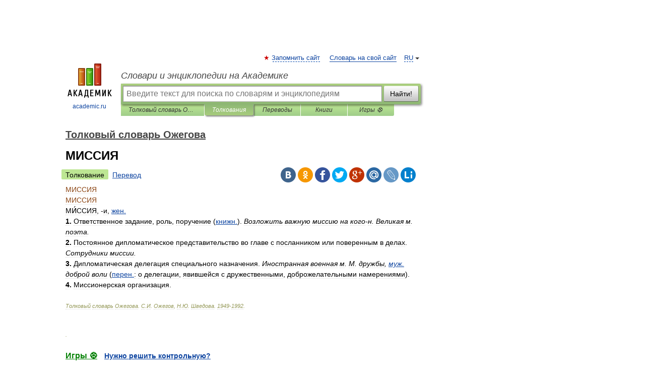

--- FILE ---
content_type: application/javascript; charset=utf-8
request_url: https://fundingchoicesmessages.google.com/f/AGSKWxVI_As9HW5JMmQAHK2Tb58mzGuSGmbMpi-8xrY9yOqT_RiZ18dW1-bKiOAeETs-glvEe-YvIJU88dVx8vJzg07jDq4-Dsyt1IGYpuPba7_YdXTDmeFGo0z5X2YBujpVXITUQOx4gLjqC4j98GQB2BmDoycUPeo8NZRLfSsQ4LtxLhi-OSF1-t6YljlV/_-inspire-ad./railads./ad_vertical./ad-iframe-/adrotator2.
body_size: -1284
content:
window['a28d0478-c85c-4a96-a2bd-46d8f0ed07e1'] = true;